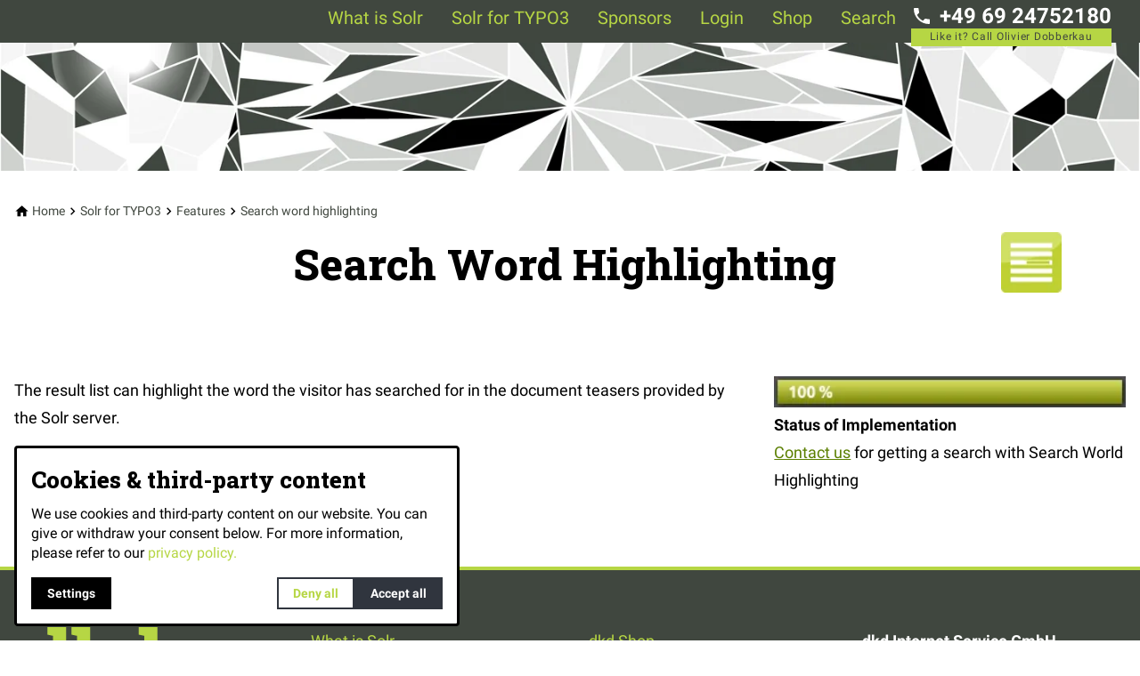

--- FILE ---
content_type: text/html; charset=utf-8
request_url: https://www.typo3-solr.com/solr-for-typo3/features/search-word-highlighting/
body_size: 16606
content:
<!DOCTYPE html>
<html class="no-js page page--id-247 page--type-22" lang="en" page-designation="" navigation-color="default" theme="hissu">
<head>

<meta charset="utf-8">
<!-- 
	This website is powered by TYPO3 - inspiring people to share!
	TYPO3 is a free open source Content Management Framework initially created by Kasper Skaarhoj and licensed under GNU/GPL.
	TYPO3 is copyright 1998-2026 of Kasper Skaarhoj. Extensions are copyright of their respective owners.
	Information and contribution at https://typo3.org/
-->



<title>Apache Solr for TYPO3 - Search Word Highlighting</title>
<meta http-equiv="x-ua-compatible" content="IE=edge">
<meta name="generator" content="TYPO3 CMS">
<meta name="application-name" content="TYPO3 Solr">
<meta name="viewport" content="width=device-width, initial-scale=1, shrink-to-fit=no">
<meta name="description" content="Search word highlighting in Solr for TYPO3: emphasize query terms in result snippets/teasers so users can scan results faster and spot relevant content.">
<meta property="og:title" content="Apache Solr for TYPO3 - Search Word Highlighting">
<meta property="og:description" content="Search word highlighting in Solr for TYPO3: emphasize query terms in result snippets/teasers so users can scan results faster and spot relevant content.">
<meta name="twitter:title" content="Apache Solr for TYPO3 - Search Word Highlighting">
<meta name="twitter:description" content="Search word highlighting in Solr for TYPO3: emphasize query terms in result snippets/teasers so users can scan results faster and spot relevant content.">
<meta name="apple-mobile-web-app-title" content="TYPO3 Solr">
<meta name="msapplication-tilecolor" content="#FFFFFF">
<meta name="theme-color" content="#B6D644">
<meta name="format-detection" content="telephone=no">
<meta name="google-site-verification" content="amSuNS7RK949luHmc8kB87d8kvxpzacTY-_1IJrJTz4">
<meta name="seobility" content="296cb2839203d54d5e0f99e30e90f4b3">
<meta name="date" content="2025-11-24">


<link rel="stylesheet" href="/_assets/3ef1471f54f2e565aec179e21c7ca2c7/V1/build/Stylesheets/hissu.css?1765355167" media="all">
<link rel="stylesheet" href="/fileadmin/toujou/assets/1/fonts.css?1762257805" media="all">
<link rel="stylesheet" href="/_assets/e799cca3073eabb617dfebf5f7cabc53/StyleSheets/Frontend/results.css?1763372258" media="all">
<link rel="stylesheet" href="/_assets/e799cca3073eabb617dfebf5f7cabc53/StyleSheets/Frontend/loader.css?1763372258" media="all">
<link rel="stylesheet" href="/_assets/e48bd7cafa31ac2615b6e45d68a5cd93/build/Stylesheets/toujou-solr-search.css?1764684741" media="all">
<link rel="stylesheet" href="/_assets/49e9432d61f661f72b71e5ea59351140/build/Stylesheets/typo3_solr.css?1740138133" media="all">
<style>
/*<![CDATA[*/
<!-- 
/*InlineDefaultCss*/
/* default styles for extension "tx_form" */
    .captcha { margin-bottom: .5rem; }
    .captcha a { margin-left: .5rem; }
    .captcha--reloading img { opacity: 0.5; }
    .captcha--reloading a { cursor: auto; }
    .captcha--spin .captcha__reload svg { animation: spin 0.8s infinite linear; }
    .captcha__audio__mute { display: none; }
    .captcha--playing .captcha__audio__mute { display: inherit; }
    .captcha--playing .captcha__audio__sound { display: none; }
    @keyframes spin {
          from {transform:rotate(359deg);}
          to {transform:rotate(0deg);}
        }

/*additionalTSFEInlineStyle*/
        :root {
            --bg-color:                     rgb(255, 255, 255);
            --font-color:                   rgb(0, 0, 0);
            --font-color--light:            rgb(64, 71, 63);
            --font-color--dark:             rgb(0, 0, 0);

            --primary-color:                rgb(182, 214, 68);
            --primary-color--light:         rgb(182, 214, 68);
            --primary-color--dark:          rgb(182, 214, 68);

            --secondary-color:              rgb(64, 71, 63);
            --secondary-color--light:       rgb(255, 255, 255);
            --secondary-color--dark:        rgb(0, 0, 0);

            --success-color:                rgb(182, 214, 68);
            --warning-color:                rgb(255, 136, 0);
            --error-color:                  rgb(255, 0, 0);
            --media_copyright_visibility:   0;
            }            :root {
                --paragraph__family:        "Roboto", sans-serif;
                --paragraph__normal:        400;
                --paragraph__bold:          700;
                --headline__family:         "Roboto Slab", serif;
                --headline__weight:         800;
            }:root:has(.top-bar.top-bar--large, .top-bar.top-bar--large.top-bar--fixed) {
  --top-bar-height: 3rem;
  --top-bar-height-fixed: 3rem;
}

@media screen and (min-width: 840px) {
  :root:has(.top-bar.top-bar--large, .top-bar.top-bar--large.top-bar--fixed) {
    --top-bar-height: 12rem;
    --top-bar-height-fixed: 4rem;
  }
}

/* FOOTER */

footer {
  background: var(--secondary-color);
  margin-top: 50px;
}

.footer .text-columns__image {
  max-width: 150px;
}

.footer .text-columns__column:nth-child(1) .text-columns__text {
  display: none;
}

/*.footer .text-columns__column:nth-child(1) .text-columns__image {
margin-left: unset;
}*/

.footer .text-columns__column:nth-child(3) .text-columns__image {
  margin-left: unset;
}

.footer .text-columns__column:nth-child(3) svg {
  width: 50px;
  fill: var(--primary-color);
}

/* TOP BAR */

.top-bar {
  background: var(--secondary-color);
  height: var(--top-bar-height);
}

.navigation-contact__cta strong {
  color: #FFFFFF !important;
}

svg {
  color: #FFFFFF !important;
}

.navigation-contact__message {
  color: var(--secondary-color) !important;
  font-size: 12px !important;
}

.top-bar:before {
  background: var(--secondary-color) !important;
}

.navigation--fixed {
  margin-bottom: 8px !important;
}

@media screen and (min-width: 840px) {
  .top-bar {
    height: var(--top-bar-height);
  }

  .top-bar.top-bar--large.top-bar--fixed {
    height: var(--top-bar-height-fixed) !important;
  }
}

/* NAVIGATION */

.navigation-item--first-level>.navigation-item__link {
  border-bottom: none;
  font-size: 20px;  
}

ul.navigation--first-level, .wrap--navigation .navigation-contact {
  margin-bottom: 35px;
}

/* SEARCH */
@media only screen and (max-width: 839px){
  .search--icon,
  .search--icon:focus, .search--icon:hover{
    display: block;
    color: transparent;
    width: 25px;
    height: 25px;
    position: fixed;
    top: 12px;
    z-index: 15;
    right: 32px;
  }
  .search--icon:before {
    display: block;
    content: '';
    width: 20px;
    height: 20px;
    background-image: url(/fileadmin/Bilder/Icons/glyphicons-basic-28-search.svg);
    background-size: 20px;
    background-repeat: no-repeat;
  }
}

@media only screen and (min-width: 840px) {
  .search--icon {
    display: none;
  }
  .navigation-item[page-uid="501"], .page--id-501 .navigation-item[active] {
    width: 40px;
    position: absolute;
    right: 28px;
    top: 68px;
    padding: 0;
    height: 20px;
    transition: right .5s ease-in-out, top .5s ease-in-out;
  }
  .top-bar--fixed~.wrap--navigation .navigation-item[page-uid="501"],
  .page--id-501 .top-bar--fixed~.wrap--navigation .navigation-item[active]{
    right: 258px;
    top: 25px;
    transition: right .5s ease-in-out, top .5s ease-in-out;
  }
  .navigation-item[page-uid="501"] .navigation-item__link, 
  .navigation-item[page-uid="501"]:focus>.navigation-item__link, 
  .navigation-item[page-uid="501"]:hover>.navigation-item__link,
  .page--id-501 .navigation-item[active] .navigation-item__link,
  .page--id-501 .navigation-item[active]:hover .navigation-item__link,
  .page--id-501 .navigation-item[active]:focus .navigation-item__link{
    color: transparent;
    width: 40px;
    height: 40px;
    position: relative;
    top: -8px;
    padding: 0;
  }
  .navigation-item[page-uid="501"] .navigation-item__link:before,
  .page--id-501 .navigation-item[active] .navigation-item__link:before {
    display: block;
    content: '';
    width: 40px;
    height: 40px;
    background-image: url(/fileadmin/Bilder/Icons/glyphicons-basic-28-search--white.svg);
    background-size: 30px;
    background-repeat: no-repeat;
    background-position: center;
  }
  .top-bar--fixed~.wrap--navigation .navigation-contact {
    margin-left: 3rem;
  }

  .top-bar.top-bar--large.top-bar--fixed ~ .wrap--navigation {
    height: var(--top-bar-height-fixed) !important;
  }
}

/* HEADER HISSU */

.header {
  max-width: 100%;
}

/* CHAPTER */

#icons img, picture {
  max-width: 32px;
  margin: auto;
  display: block;
}

#feature .textpic--inside.textpic--right .textpic__image {
  max-width: 100px;
}

/* KLASSEN */
.code {
  font-family: monospace;
  color: #800;
}

.td-last {
  color: #5B7F00;
}

.td-eb {
  background-color: #5B7F00;
}
.td-eb h5 {
  color: #FFF;  
}

/* ACCORDION */

.accordion__title {
  color: var(--secondary-color);
  font-size: 32px;
}

.accordion__panel.accordion__panel--active .accordion__title, .accordion__panel:focus .accordion__title, .accordion__panel:hover .accordion__title {
  color: var(--secondary-color);
  font-size: 32px;
}

/* BLOG */

.blog-card__text {
  font-size: 18px;
  padding-right: 32px;
}

.blog-card__category {
  font-size: 10px;  
}

.blog-card__tag {
  font-size: 10px;
}

.blog-card__title {
  font-size: 16px;
}

.blog-card__date {
  display: none;
}

/*.blog-card__date {
color: white;
}

.blog-card__date svg {
fill: white !important;
}*/

.blog-card--primary {
  border: 0px;
  box-shadow: 7px 7px 15px lightgrey;
  margin-bottom: 100px;
}

.blog-card--primary:hover {
  border: 0px;
  box-shadow: 7px 7px 5px lightgrey;
  margin-bottom: 100px;
}

.blog-card__content {
  padding-left: 40px;
}

/* Solr for TYPO3 - Features */

.font--align-center {
  padding-top: 10px;
  padding-bottom: 50px;
}

.tx_solr.container {
  max-width: 60rem;
  margin: 0 auto;
}
.wrap--iframe .tx_solr.container {
  max-width: calc(100% - 1rem);
}

/* Logo-Slider */

.slider.slider--logo {
  margin: 0 auto 0rem;
}

.slider--logo .glider-dots {
  display: none;
}

.slider__control:focus, .slider__control:hover {
  background: #5B7F00;  
}

.slider__control svg, .slider__control:focus svg, .slider__control:hover svg {
  fill: #ffffff;
  transform: scale(1.5);
}

@media only screen and (min-width: 360px) {
  .slider.slider--logo {
    margin: 0 auto 10rem;
  }

  .slider--logo .glider-dots {
    display: block;
    bottom: -6rem;
  }
}  

@media only screen and (min-width: 600px) {
  .slider.slider--logo {
    padding: 0 8rem;
  }

  .slider--logo .glider-dots {
    bottom: -5rem;
    left: 25%;
    transform: translateX(-17%);
  }
}

@media only screen and (min-width: 640px) {
  .slider.slider--logo {
    padding: 0 5rem;
  }

  .slider--logo .glider-dots {
    bottom: -3rem;
  }
}


/* COLOR */
main p a, main li a {
  color: #5B7F00;
  text-decoration: underline;
}
main p a:hover, main li a:hover, main p a:focus, main li a:focus {
  text-decoration: none;
  color: #5B7F00;
}
.navigation-item--breadcrumb>.navigation-item__link, .navigation-item--breadcrumb>span {
  text-decoration: none;
}
h2, h5,
h1 a, h2 a, h3 a, h4 a, h5 a,
ol.list li:before,
.page--id-228 .toujou-form + a {
  color: #5B7F00;
}
ul.list li:before,
ul.list li li:before,
.slider--logo .glider-dot.active,
.solr-pagination__link--active {
  background: #5B7F00;
}
.button--primary {
  background-color: #30353e;
  border: 2px solid #30353e !important;
}
.button--primary:focus, .button--primary:hover {
  box-shadow: none;
  border: 2px solid var(--font-color--dark) !important;
  background-color: var(--font-color--dark);
}
.accordion__panel.accordion__panel--active,
.accordion__panel:focus, .accordion__panel:hover {
  border-bottom: 1px solid #5B7F00;
}
.accordion__panel--active .switch,
.accordion__panel:focus .switch, .accordion__panel:hover .switch {
  fill: #5B7F00;
}

toujou-location-finder {
  --toujou-location-finder-teaser-name-color: #5B7F00;
  --toujou-location-finder-teaser-highlighted-title-color: #5B7F00;
  --toujou-location-finder-map-line-color: #5B7F00;
  --toujou-location-finder-map-polygon-color: #5B7F00;
  --toujou-location-finder-map-point-color: #5B7F00;
  --toujou-location-finder-search-loading-icon-color: #5B7F00;
}
:root {
  --toujou-location-finder-teaser-highlighted-title-color: #5B7F00 !important;
  --toujou-location-finder-map-line-color: #5B7F00 !important;
  --toujou-location-finder-map-polygon-color: #5B7F00 !important;
  --toujou-location-finder-map-point-color: #5B7F00 !important;
}
@media only screen and (min-width: 840px){
  .navigation-item--second-level>.navigation-item__link, .navigation-item--third-level>.navigation-item__link {
    color: #5B7F00;
  }
  .navigation-item--second-level>.navigation-item__link:focus, .navigation-item--second-level>.navigation-item__link:hover, 
  .navigation-item--third-level>.navigation-item__link:focus, .navigation-item--third-level>.navigation-item__link:hover {
    background: #5B7F00;
  }
  .navigation-item--first-level:focus>.navigation-item__link, .navigation-item--first-level:hover>.navigation-item__link{
    background: #5B7F00;
    border-bottom-color: #5B7F00;
  }
  .navigation--second-level {
    border-top: 0.25rem solid #5B7F00;
    border-bottom: 0.0625rem solid #5B7F00;
  }
}


/* Login - Your products */

span#c2970+ul,
span#c3018+ul,
span#c2900+ul,
span#c3150+ul,
span#c3040+ul,
span#c2899+ul,
span#c2902+ul, 
span#c3086+ul, 
span#c2996+ul, 
span#c2901+ul, 
span#c2903+ul, 
span#c2941+ul,
span#c2904+ul, 
span#c2905+ul, 
span#c2906+ul {
  margin: 0;
}

span#c2830+div.grid {
  margin-top: 2rem;
}
:root { --toujou-media-copyright-display: none; }
-->
/*]]>*/
</style>


<script src="/fileadmin/toujou/assets/customJS/customJS.js?1635334048"></script>


<script type="module" src="/_assets/3ef1471f54f2e565aec179e21c7ca2c7/V1/build/Javascripts/es6/toujou-webcomponents-bundle.js?1765355167" ></script>


<script type="module" src="/_assets/3ef1471f54f2e565aec179e21c7ca2c7/V1/build/Javascripts/es6/hissu.js?1765355167"></script>


    

<link rel="stylesheet" type="text/css" href="/_assets/3ef1471f54f2e565aec179e21c7ca2c7/V1/build/Stylesheets/print.css?1765355167" media="print"/>









<script>
    var dataLayer = [];
    function gtag(){dataLayer.push(arguments);}
</script><!-- Leadinfo tracking code -->
<template data-toujou-third-party-content data-content-type="tracking">
<script>
(function(l,e,a,d,i,n,f,o){if(!l[i]){l.GlobalLeadinfoNamespace=l.GlobalLeadinfoNamespace||[];
l.GlobalLeadinfoNamespace.push(i);l[i]=function(){(l[i].q=l[i].q||[]).push(arguments)};l[i].t=l[i].t||n;
l[i].q=l[i].q||[];o=e.createElement(a);f=e.getElementsByTagName(a)[0];o.async=1;o.src=d;f.parentNode.insertBefore(o,f);}
}(window,document,'script','https://cdn.leadinfo.eu/ping.js','leadinfo','LI-6695289B59059'));
</script>           
</template>

<link rel="icon" href="/fileadmin/Bilder/Logos/favicon.svg" sizes="any" type="image/svg+xml">
<link rel="icon" href="/fileadmin/_processed_/e/0/csm_favicon_ee6455a4fa.ico" sizes="48x48">
<link rel="apple-touch-icon" href="/fileadmin/_processed_/e/0/csm_favicon_34fd376562.png"/>
<link rel="manifest" href="/site.webmanifest" />
<link rel="canonical" href="https://www.typo3-solr.com/solr-for-typo3/features/search-word-highlighting/"/>

<!-- This site is optimized with the Yoast SEO for TYPO3 plugin - https://yoast.com/typo3-extensions-seo/ -->
<script type="application/ld+json">[{"@context":"https:\/\/www.schema.org","@type":"BreadcrumbList","itemListElement":[{"@type":"ListItem","position":1,"item":{"@id":"https:\/\/www.typo3-solr.com\/","name":"Home"}},{"@type":"ListItem","position":2,"item":{"@id":"https:\/\/www.typo3-solr.com\/solr-for-typo3\/","name":"Solr for TYPO3"}},{"@type":"ListItem","position":3,"item":{"@id":"https:\/\/www.typo3-solr.com\/solr-for-typo3\/features\/","name":"Features"}},{"@type":"ListItem","position":4,"item":{"@id":"https:\/\/www.typo3-solr.com\/solr-for-typo3\/features\/search-word-highlighting\/","name":"Search word highlighting"}}]}]</script>
</head>
<body>





    





    


<div class="wrap wrap--master">
    
        <input id="navigation-state" class="state" type="checkbox" autocomplete="off" aria-hidden="true">
        <input id="contact-state" class="state" type="checkbox" autocomplete="off" aria-hidden="true">
        
        <input id="selector-state" class="state" type="checkbox" autocomplete="off" aria-hidden="true">

        

<toujou-topbar
    topbarType="fixed"
    class="top-bar top-bar--large top-bar--contact"
    navigation-color="default"
    role="region"
    aria-label="Topbar"
>
    <label class="top-bar__toggle top-bar__toggle--menu" for="navigation-state" id="navigation-trigger">
        <span
    class="burger"
    role="button"
    aria-label="Toggle Navigation Menu"
>
    <span></span>
    <span></span>
    <span></span>
    <span></span>
    <span></span>
    <span></span>
</span>

    </label>
    
            
                <a aria-label="Back to homepage" class="top-bar__title" href="/">
                    TYPO3 Solr
                </a>
            
        

    

    
            
                    <a
                        class="top-bar__toggle top-bar__toggle--contact"
                        href="tel:+496924752180"
                        aria-label="Open contact modal"
                    >
                        <span></span>
                    </a>
                
        
</toujou-topbar>



        



<div
    class="wrap wrap--navigation"
    role="region"
    aria-label="Main navigation group"
>
    


    

<ul
    id="mainNavigation"
    class="navigation navigation--main navigation--first-level"
    aria-label="Main Navigation"
    navigation-color=""
>
    
        <li
            class="navigation-item navigation-item--first-level navigation-item--hasSubNav"
            page-uid="2"
            page-designation=""
        >
            
                <input class="navigation-item__state state"
                       id="navigation-item-1-2" type="checkbox"/>
            
            
                    <a class="navigation-item__link navigation-item__link--2-page-uid" href="/what-is-solr/" target="">
                        What is Solr
                    </a>
                
            <svg viewBox="0 0 40 1" preserveAspectRatio="none" class="navigation-item__line">
                <path d="M0 1 L40 1"/>
            </svg>
            
                <label class="navigation-item__toggle-state"
                       for="navigation-item-1-2"></label>
                



    

    

    

<ul class="navigation navigation--sub-nav navigation--second-level">
    
        <li
            class="navigation-item navigation-item--second-level"
            page-uid="220"
            page-designation=""
        >
            
            
                    <a class="navigation-item__link navigation-item__link--220-page-uid" href="/what-is-solr/features/" target="">
                        Features
                    </a>
                

            
        </li>
    
        <li
            class="navigation-item navigation-item--second-level"
            page-uid="221"
            page-designation=""
        >
            
            
                    <a class="navigation-item__link navigation-item__link--221-page-uid" href="/what-is-solr/how-it-works/" target="">
                        How it works
                    </a>
                

            
        </li>
    
        <li
            class="navigation-item navigation-item--second-level"
            page-uid="222"
            page-designation=""
        >
            
            
                    <a class="navigation-item__link navigation-item__link--222-page-uid" href="/what-is-solr/open-source/" target="">
                        Open Source
                    </a>
                

            
        </li>
    
</ul>



            
        </li>
    
        <li
            class="navigation-item navigation-item--first-level navigation-item--hasSubNav"
            page-uid="3" active
            page-designation=""
        >
            
                <input class="navigation-item__state state"
                       id="navigation-item-1-3" type="checkbox"/>
            
            
                    <a class="navigation-item__link navigation-item__link--3-page-uid navigation-item__link--active" href="/solr-for-typo3/" target="">
                        Solr for TYPO3
                    </a>
                
            <svg viewBox="0 0 40 1" preserveAspectRatio="none" class="navigation-item__line">
                <path d="M0 1 L40 1"/>
            </svg>
            
                <label class="navigation-item__toggle-state"
                       for="navigation-item-1-3"></label>
                



    

    

    

    

    

    

    
        
    

    
        
    

<ul class="navigation navigation--sub-nav navigation--second-level navigation--has-subnav">
    
        <li
            class="navigation-item navigation-item--second-level"
            page-uid="223" active
            page-designation=""
        >
            
            
                    <a class="navigation-item__link navigation-item__link--223-page-uid navigation-item__link--active" href="/solr-for-typo3/features/" target="">
                        Features
                    </a>
                

            
        </li>
    
        <li
            class="navigation-item navigation-item--second-level"
            page-uid="559"
            page-designation=""
        >
            
            
                    <a class="navigation-item__link navigation-item__link--559-page-uid" href="/solr-for-typo3/services/" target="">
                        Services
                    </a>
                

            
        </li>
    
        <li
            class="navigation-item navigation-item--second-level"
            page-uid="224"
            page-designation=""
        >
            
            
                    <a class="navigation-item__link navigation-item__link--224-page-uid" href="/solr-for-typo3/roadmap/" target="">
                        Roadmap
                    </a>
                

            
        </li>
    
        <li
            class="navigation-item navigation-item--second-level"
            page-uid="225"
            page-designation=""
        >
            
            
                    <a class="navigation-item__link navigation-item__link--225-page-uid" href="/solr-for-typo3/documentation/" target="">
                        Documentation
                    </a>
                

            
        </li>
    
        <li
            class="navigation-item navigation-item--second-level"
            page-uid="226"
            page-designation=""
        >
            
            
                    <a class="navigation-item__link navigation-item__link--226-page-uid" href="/solr-for-typo3/development-model/" target="">
                        Development Model
                    </a>
                

            
        </li>
    
        <li
            class="navigation-item navigation-item--second-level"
            page-uid="227"
            page-designation=""
        >
            
            
                    <a class="navigation-item__link navigation-item__link--227-page-uid" href="/solr-for-typo3/open-source-version/" target="">
                        Open Source Version
                    </a>
                

            
        </li>
    
        <li
            class="navigation-item navigation-item--second-level"
            page-uid="228"
            page-designation=""
        >
            
                <input class="navigation-item__state state"
                       id="navigation-item-3-228" type="checkbox"/>
            
            
                    <a class="navigation-item__link navigation-item__link--228-page-uid" href="/solr-for-typo3/add-ons/" target="">
                        Add-Ons
                    </a>
                

            
                <label class="navigation-item__toggle-state"
                       for="navigation-item-3-228"></label>
                

<ul class="navigation navigation--sub-nav navigation--third-level">
    
        <li
            class="navigation-item navigation-item--third-level"
            page-uid="577"
            page-designation=""
        >
            
                    <a class="navigation-item__link navigation-item__link--577-page-uid" href="/solr-for-typo3/add-ons/typo3-13-lts-feature/" target="">
                        Apache Solr EB for TYPO3 13 LTS (Feature)
                    </a>
                
        </li>
    
        <li
            class="navigation-item navigation-item--third-level"
            page-uid="593"
            page-designation=""
        >
            
                    <a class="navigation-item__link navigation-item__link--593-page-uid" href="/solr-for-typo3/add-ons/typo3-12-lts-maintenance/" target="">
                        Apache Solr EB for TYPO3 12 LTS (Maintenance)
                    </a>
                
        </li>
    
        <li
            class="navigation-item navigation-item--third-level"
            page-uid="549"
            page-designation=""
        >
            
                    <a class="navigation-item__link navigation-item__link--549-page-uid" href="/solr-for-typo3/add-ons/typo3-12-lts-feature/" target="">
                        Apache Solr EB for TYPO3 12 LTS (Feature)
                    </a>
                
        </li>
    
        <li
            class="navigation-item navigation-item--third-level"
            page-uid="617"
            page-designation=""
        >
            
                    <a class="navigation-item__link navigation-item__link--617-page-uid" href="/solr-for-typo3/add-ons/typo3-11-elts-extended-2-2/" target="">
                        Apache Solr EB for TYPO3 11 LTS (Extended 2-2)
                    </a>
                
        </li>
    
        <li
            class="navigation-item navigation-item--third-level"
            page-uid="597"
            page-designation=""
        >
            
                    <a class="navigation-item__link navigation-item__link--597-page-uid" href="/solr-for-typo3/add-ons/typo3-11-elts-extended/" target="">
                        Apache Solr EB for TYPO3 11 LTS (Extended 1-1)
                    </a>
                
        </li>
    
        <li
            class="navigation-item navigation-item--third-level"
            page-uid="553"
            page-designation=""
        >
            
                    <a class="navigation-item__link navigation-item__link--553-page-uid" href="/solr-for-typo3/add-ons/typo3-11-lts-maintenance/" target="">
                        Apache Solr EB for TYPO3 11 LTS (Maintenance)
                    </a>
                
        </li>
    
        <li
            class="navigation-item navigation-item--third-level"
            page-uid="517"
            page-designation=""
        >
            
                    <a class="navigation-item__link navigation-item__link--517-page-uid" href="/solr-for-typo3/add-ons/typo3-11-lts-feature/" target="">
                        Apache Solr EB for TYPO3 11 LTS (Feature)
                    </a>
                
        </li>
    
        <li
            class="navigation-item navigation-item--third-level"
            page-uid="606"
            page-designation=""
        >
            
                    <a class="navigation-item__link navigation-item__link--606-page-uid" href="/solr-for-typo3/add-ons/typo3-10-elts-extended-3-3/" target="">
                        Apache Solr EB for TYPO3 10 ELTS (Extended 3-3)
                    </a>
                
        </li>
    
        <li
            class="navigation-item navigation-item--third-level"
            page-uid="584"
            page-designation=""
        >
            
                    <a class="navigation-item__link navigation-item__link--584-page-uid" href="/solr-for-typo3/add-ons/typo3-10-elts-extended-2-2/" target="">
                        Apache Solr EB for TYPO3 10 ELTS (Extended 2-2)
                    </a>
                
        </li>
    
        <li
            class="navigation-item navigation-item--third-level"
            page-uid="563"
            page-designation=""
        >
            
                    <a class="navigation-item__link navigation-item__link--563-page-uid" href="/solr-for-typo3/add-ons/typo3-10-elts-extended/" target="">
                        Apache Solr EB for TYPO3 10 ELTS (Extended)
                    </a>
                
        </li>
    
        <li
            class="navigation-item navigation-item--third-level"
            page-uid="518"
            page-designation=""
        >
            
                    <a class="navigation-item__link navigation-item__link--518-page-uid" href="/solr-for-typo3/add-ons/typo3-10-lts-maintenance/" target="">
                        Apache Solr EB for TYPO3 10 LTS (Maintenance)
                    </a>
                
        </li>
    
        <li
            class="navigation-item navigation-item--third-level"
            page-uid="516"
            page-designation=""
        >
            
                    <a class="navigation-item__link navigation-item__link--516-page-uid" href="/solr-for-typo3/add-ons/older-participations/" target="">
                        Older participations
                    </a>
                
        </li>
    
        <li
            class="navigation-item navigation-item--third-level"
            page-uid="537"
            page-designation=""
        >
            
                    <a class="navigation-item__link navigation-item__link--537-page-uid" href="/solr-for-typo3/add-ons/public-extensions/" target="">
                        Public extensions
                    </a>
                
        </li>
    
</ul>



            
        </li>
    
        <li
            class="navigation-item navigation-item--second-level"
            page-uid="230"
            page-designation=""
        >
            
                <input class="navigation-item__state state"
                       id="navigation-item-3-230" type="checkbox"/>
            
            
                    <a class="navigation-item__link navigation-item__link--230-page-uid" href="/solr-for-typo3/versions/" target="">
                        Versions
                    </a>
                

            
                <label class="navigation-item__toggle-state"
                       for="navigation-item-3-230"></label>
                

<ul class="navigation navigation--sub-nav navigation--third-level">
    
        <li
            class="navigation-item navigation-item--third-level"
            page-uid="605"
            page-designation=""
        >
            
                    <a class="navigation-item__link navigation-item__link--605-page-uid" href="/solr-for-typo3/versions/faq/" target="">
                        FAQ
                    </a>
                
        </li>
    
        <li
            class="navigation-item navigation-item--third-level"
            page-uid="505"
            page-designation=""
        >
            
                    <a class="navigation-item__link navigation-item__link--505-page-uid" href="/solr-for-typo3/versions/changelog-extsolr/" target="">
                        Changelog EXT:solr
                    </a>
                
        </li>
    
        <li
            class="navigation-item navigation-item--third-level"
            page-uid="507"
            page-designation=""
        >
            
                    <a class="navigation-item__link navigation-item__link--507-page-uid" href="/solr-for-typo3/versions/changelog-extsolrfal/" target="">
                        Changelog EXT:solrfal
                    </a>
                
        </li>
    
        <li
            class="navigation-item navigation-item--third-level"
            page-uid="508"
            page-designation=""
        >
            
                    <a class="navigation-item__link navigation-item__link--508-page-uid" href="/solr-for-typo3/versions/changelog-extsolrconsole/" target="">
                        Changelog EXT:solrconsole
                    </a>
                
        </li>
    
        <li
            class="navigation-item navigation-item--third-level"
            page-uid="509"
            page-designation=""
        >
            
                    <a class="navigation-item__link navigation-item__link--509-page-uid" href="/solr-for-typo3/versions/changelog-extsolrdebugtools/" target="">
                        Changelog EXT:solrdebugtools
                    </a>
                
        </li>
    
</ul>



            
        </li>
    
</ul>



            
        </li>
    
        <li
            class="navigation-item navigation-item--first-level navigation-item--hasSubNav"
            page-uid="217"
            page-designation=""
        >
            
                <input class="navigation-item__state state"
                       id="navigation-item-1-217" type="checkbox"/>
            
            
                    <a class="navigation-item__link navigation-item__link--217-page-uid" href="/sponsors/our-sponsors/" target="">
                        Sponsors
                    </a>
                
            <svg viewBox="0 0 40 1" preserveAspectRatio="none" class="navigation-item__line">
                <path d="M0 1 L40 1"/>
            </svg>
            
                <label class="navigation-item__toggle-state"
                       for="navigation-item-1-217"></label>
                



    

    

<ul class="navigation navigation--sub-nav navigation--second-level">
    
        <li
            class="navigation-item navigation-item--second-level"
            page-uid="234"
            page-designation=""
        >
            
            
                    <a class="navigation-item__link navigation-item__link--234-page-uid" href="/sponsors/our-sponsors/" target="">
                        Our Sponsors
                    </a>
                

            
        </li>
    
        <li
            class="navigation-item navigation-item--second-level"
            page-uid="235"
            page-designation=""
        >
            
            
                    <a class="navigation-item__link navigation-item__link--235-page-uid" href="/sponsors/becoming-a-sponsor/" target="">
                        Becoming a Sponsor
                    </a>
                

            
        </li>
    
</ul>



            
        </li>
    
        <li
            class="navigation-item navigation-item--first-level"
            page-uid="561"
            page-designation=""
        >
            
            
                    <a class="navigation-item__link navigation-item__link--561-page-uid" href="/login/" target="">
                        Login
                    </a>
                
            <svg viewBox="0 0 40 1" preserveAspectRatio="none" class="navigation-item__line">
                <path d="M0 1 L40 1"/>
            </svg>
            
        </li>
    
        <li
            class="navigation-item navigation-item--first-level"
            page-uid="492"
            page-designation=""
        >
            
            
                    <a class="navigation-item__link navigation-item__link--492-page-uid" href="https://shop.dkd.de/Produkte/Apache-Solr-fuer-TYPO3/" target="_blank">
                        Shop
                    </a>
                
            <svg viewBox="0 0 40 1" preserveAspectRatio="none" class="navigation-item__line">
                <path d="M0 1 L40 1"/>
            </svg>
            
        </li>
    
        <li
            class="navigation-item navigation-item--first-level"
            page-uid="504"
            page-designation=""
        >
            
            
                    <a class="navigation-item__link navigation-item__link--504-page-uid" href="/search/" target="">
                        Search
                    </a>
                
            <svg viewBox="0 0 40 1" preserveAspectRatio="none" class="navigation-item__line">
                <path d="M0 1 L40 1"/>
            </svg>
            
        </li>
    
</ul>





    

    

<a aria-label="Back to homepage" class="navigation__logo navigation__logo--horizontal navigation__logo--large navigation__logo--pixel" href="/">
    
    
            
            <img class="logo" loading="lazy" src="https://www.typo3-solr.com/_assets/processed/VKhXYlY3IlPx9PDW3gsPQbak0xPiGfzlCZruPV_VnnY/q:85/w:320/h:150/fn:Y3NtX1NvbHJfTG9nb19CdWVyb2tsYW1tZXJuXzU4OTFlNWFmNDU:t/cb:93d1d10286a1bf50594a5e2485774c81757807ee/bG9jYWw6L2ZpbGVhZG1pbi9CaWxkZXIvTG9nb3MvU29scl9Mb2dvX0J1ZXJva2xhbW1lcm4ucG5n" width="320" height="150" alt="Logo: TYPO3, Solr" title="Apache Solr for TYPO3 | The search solution you were looking for" />
        

</a>






    
            
                <span class="navigation-contact"><a href="tel:+496924752180" class="navigation-contact__cta"><svg height="24" width="24" viewBox="0 0 24 24" preserveAspectRatio="xMidYMid meet"><use xlink:href="#phone"/></svg><strong>+49 69 24752180</strong></a><p class="navigation-contact__message">Like it? Call Olivier Dobberkau</p></span>
            

            
        
</div>








    
    <div class="wrap wrap--content">
        <!--TYPO3SEARCH_begin-->
        
            
                




    <header class="header header--quarter header--image">
        
                <figure class="header__image">
                    


        <img src="https://www.typo3-solr.com/_assets/processed/j2qcHQ391ifqh_VfegmRUO3dQAKPSLqg6QhpWgQ0Zes/q:85/c:5000:2500:fp:0.5:0.5/rt:force/w:700/h:350/fn:Y3NtX1R5cG8zX1NvbHJfSGVhZGVyYmlsZF81MDAwcHhfOTMwMTlhZTYzMg:t/cb:45caa02ccc577a047205c63491b69c8d5ac676a6/bG9jYWw6L2ZpbGVhZG1pbi9CaWxkZXIvU3RvY2tmb3Rvcy9UeXBvM19Tb2xyX0hlYWRlcmJpbGRfNTAwMHB4LnBuZw" width="700" height="350" data-width="5000" data-height="2500" srcset="https://www.typo3-solr.com/_assets/processed/j2qcHQ391ifqh_VfegmRUO3dQAKPSLqg6QhpWgQ0Zes/q:85/c:5000:2500:fp:0.5:0.5/rt:force/w:700/h:350/fn:Y3NtX1R5cG8zX1NvbHJfSGVhZGVyYmlsZF81MDAwcHhfOTMwMTlhZTYzMg:t/cb:45caa02ccc577a047205c63491b69c8d5ac676a6/bG9jYWw6L2ZpbGVhZG1pbi9CaWxkZXIvU3RvY2tmb3Rvcy9UeXBvM19Tb2xyX0hlYWRlcmJpbGRfNTAwMHB4LnBuZw 700w,https://www.typo3-solr.com/_assets/processed/WbjUgJYzeO2gmOj8WTuGDxwJs-kRpz9fRvm7Spj2VgE/q:85/c:5000:2500:fp:0.5:0.5/rt:force/w:1024/h:512/fn:Y3NtX1R5cG8zX1NvbHJfSGVhZGVyYmlsZF81MDAwcHhfNWM1NTIxM2FjOA:t/cb:45caa02ccc577a047205c63491b69c8d5ac676a6/bG9jYWw6L2ZpbGVhZG1pbi9CaWxkZXIvU3RvY2tmb3Rvcy9UeXBvM19Tb2xyX0hlYWRlcmJpbGRfNTAwMHB4LnBuZw 1024w,https://www.typo3-solr.com/_assets/processed/qCM2T2FMArIoFGMEpqUIOXOa9Zsvpjb1AuoDPQmluwo/q:85/c:5000:2500:fp:0.5:0.5/rt:force/w:1440/h:720/fn:Y3NtX1R5cG8zX1NvbHJfSGVhZGVyYmlsZF81MDAwcHhfZjg5OGY5NmRhZg:t/cb:45caa02ccc577a047205c63491b69c8d5ac676a6/bG9jYWw6L2ZpbGVhZG1pbi9CaWxkZXIvU3RvY2tmb3Rvcy9UeXBvM19Tb2xyX0hlYWRlcmJpbGRfNTAwMHB4LnBuZw 1440w,https://www.typo3-solr.com/_assets/processed/1KL2FoANPnQMfaO_CEKlvAiTtZGyFZE_mV8KvDww4fY/q:85/c:5000:2500:fp:0.5:0.5/rt:force/w:1920/h:960/fn:Y3NtX1R5cG8zX1NvbHJfSGVhZGVyYmlsZF81MDAwcHhfNzQ3ZmJjZTMwOQ:t/cb:45caa02ccc577a047205c63491b69c8d5ac676a6/bG9jYWw6L2ZpbGVhZG1pbi9CaWxkZXIvU3RvY2tmb3Rvcy9UeXBvM19Tb2xyX0hlYWRlcmJpbGRfNTAwMHB4LnBuZw 1920w" sizes="(min-width: 90rem) 1920px,(min-width: 64rem) 1440px,(min-width: 37.5rem) 1024px,700px" data-focus-area="{&quot;x&quot;:1666.6666666666665,&quot;y&quot;:833.3333333333333,&quot;width&quot;:1666.6666666666665,&quot;height&quot;:833.3333333333333}" alt="Geometric floral pattern in black, white and gray triangular fragments" title="" loading="auto" fetchPriority="high" />
    



                    
                </figure>
            
        
    </header>









            
        
        <!--TYPO3SEARCH_end-->
        <main>
            
                

	
		<ol
            class="navigation navigation--breadcrumb"
            aria-label="Breadcrumb"
        >
			
				
					<li
                        class="navigation-item navigation-item--breadcrumb"
                        page-designation=""
                    >
						
                                
								<a aria-label="Home" class="navigation-item__link" href="/"><span>Home</span></a>
							
					</li>
				
			
				
					<li
                        class="navigation-item navigation-item--breadcrumb"
                        page-designation=""
                    >
						
                                
								<a aria-label="Solr for TYPO3" class="navigation-item__link" href="/solr-for-typo3/"><span>Solr for TYPO3</span></a>
							
					</li>
				
			
				
					<li
                        class="navigation-item navigation-item--breadcrumb"
                        page-designation=""
                    >
						
                                
								<a aria-label="Features" class="navigation-item__link" href="/solr-for-typo3/features/"><span>Features</span></a>
							
					</li>
				
			
				
					<li
                        class="navigation-item navigation-item--breadcrumb"
                        page-designation=""
                    >
						
								
								<span><span>Search word highlighting</span></span>
							
					</li>
				
			
		</ol>
	



            
            <!--TYPO3SEARCH_begin-->
            
	

	
		
	




        
			

			
					
							
						
				
			
					
				
			
















        
    


        
    


        
    


        
    


        
    

<span id="c2419"></span>
<section
    id="feature"
    class="chapter "
    style=""
    chapter-padding-top=default
    chapter-padding-bottom=default
    chapter-margin-top=default
    chapter-margin-bottom=default
    
    
    
    
    
    attachment-type=scroll
>





			

			

			
		
			

			
					
				
			
					
						<div class="grid grid--1">
							<div class="grid__column">
					
				
			
<span id="c2418"></span>










		
		<div class="textpic textpic--inside textpic--right " >
			
	<figure class="textpic__image">
		
				
	
    
        
                
                        
	
			<img src="https://www.typo3-solr.com/_assets/processed/T3L4NkNjYIqnKAhL7xqdhtAvrvxrYNzN9Nt86TNk-gQ/q:85/c:64:64:fp:0.5:0.5/rt:force/w:64/h:64/fn:Y3NtX3NlYXJjaC13b3JkLWhpZ2hsaWdodGluZ19iaWdfNWY0Yjk4NTE2MQ:t/cb:f81f7b5c55f077abea0b712c9404647e05e805d3/bG9jYWw6L2ZpbGVhZG1pbi9CaWxkZXIvR3JhZmlrZW4vU29scl9mb3JfVFlQTzMvRmVhdHVyZXMvc2VhcmNoLXdvcmQtaGlnaGxpZ2h0aW5nX2JpZy5wbmc" width="64" height="64" data-width="64" data-height="64" data-focus-area="{&quot;x&quot;:21.333333333333332,&quot;y&quot;:21.333333333333332,&quot;width&quot;:21.333333333333332,&quot;height&quot;:21.333333333333332}" alt="Graphic in green and white with text bars and marking" title="" loading="lazy" />
		

                        
    
            
            
        

                    
            
	

			
	</figure>

			<div class="textpic__text">
				<h1 class="font--align-center">Search Word Highlighting</h1>
			</div>
		</div>
		
	











			

			
				
			

			
		
			

			
					
							
									
												</div>
											</div>
										
								
						
				
			
					
				
			
<span id="c2417"></span>




    
            
        
    
            <div class="grid grid--2">
                <div class="grid__column grid__column--colspan-2">
                    
    <div class="text-columns text-columns--2 text-columns--two-third" >
        
            
                <div class="text-columns__column">
                    
                    

                    <div class="text-columns__text">
                        


	
		<p>The result list can highlight the word the visitor has searched for in the document teasers provided by the Solr server.</p>
<p><a href="/solr-for-typo3/features/">Go back to the Feature List</a></p>
	





                    </div>

                    
                </div>
            
        
            
                <div class="text-columns__column">
                    
                    
                        <figure class="text-columns__image">
                            
    
            
                    
    
            <img src="https://www.typo3-solr.com/_assets/processed/9kSuin6rhQwz47L6Dn1cyHs-5uGigcTImMT1hLRoG2k/q:85/c:296:26:fp:0.5:0.5/rt:force/w:296/h:26/fn:Y3NtXzEwMHByb3plbnRfMDFfYjA4YTg1MjdkMQ:t/cb:14f45feeab525b9847461263beb0eb9395657a7c/bG9jYWw6L2ZpbGVhZG1pbi9CaWxkZXIvR3JhZmlrZW4vU29scl9mb3JfVFlQTzMvRmVhdHVyZXMvMTAwcHJvemVudF8wMS5wbmc" width="296" height="26" data-width="296" data-height="26" data-focus-area="{&quot;x&quot;:98.66666666666666,&quot;y&quot;:8.666666666666666,&quot;width&quot;:98.66666666666666,&quot;height&quot;:8.666666666666666}" alt="Graphic of a loading bar at 100%" title="" loading="lazy" />
            
            
        

                
        

                        </figure>
                    

                    <div class="text-columns__text">
                        


	
		<p><strong>Status of Implementation</strong><br> <a href="/contact/">Contact us</a>&nbsp;for getting a search with Search World Highlighting</p>
	





                    </div>

                    
                </div>
            
        
    </div>

                </div>
            </div>
        












			

			

			
		
			

			
					
							
									
								
						
				
			
					
				
			</section>
			

			

			
		
	





	

	

	

            
    


            <!--TYPO3SEARCH_end-->
        </main>
        
            


    

<footer class="footer">
    
            <div class="footer__content footer__content--custom">
                
                    

<span id="c2588"></span>
	
    <!--TYPO3SEARCH_end-->
    
        


        
            <a href="/search/" class="search--icon">Search</a>
        
    



    
    <!--TYPO3SEARCH_begin-->




                
                    
<span id="c2245"></span>




    
            
        
    
            <div class="grid grid--2">
                <div class="grid__column grid__column--colspan-2">
                    
    <div class="text-columns text-columns--4 " >
        
            
                <div class="text-columns__column">
                    
                    

                    <div class="text-columns__text">
                        


	
		<p>­</p>
	





                    </div>

                    
                        <figure class="text-columns__image">
                            
    
            
                    
    
            <svg version="1.1" x="0px" y="0px" viewBox="0 0 175.9 77.2" style="enable-background:new 0 0 175.9 77.2;">
<style type="text/css">
	.st0{fill:#B6D644;}
</style>
<g>
	<path class="st0" d="M169.7,64.6V0h-24.6v10.1l7.4,1.6V29c-1.4-2-3.2-3.6-5.3-4.9c-2.2-1.2-4.7-1.8-7.3-1.7   c-3.8-0.1-7.5,1.1-10.5,3.4c-3.1,2.5-5.5,5.8-6.8,9.6c-1.7,4.6-2.5,9.5-2.4,14.4v1c-0.1,4.7,0.7,9.4,2.4,13.8   c1.4,3.7,3.7,6.9,6.8,9.2c3.1,2.2,6.9,3.4,10.7,3.3c2.7,0.1,5.4-0.6,7.8-1.9c2.3-1.4,4.2-3.3,5.7-5.6l1.3,6.5h21v-10L169.7,64.6z    M152.6,60.7c-0.8,1.1-1.8,1.9-3.1,2.5c-1.3,0.6-2.6,0.8-4,0.8c-3,0-5.1-1.1-6.3-3.4s-1.8-5.5-1.8-9.7v-1c0-2.5,0.2-5.1,0.8-7.5   c0.4-1.9,1.3-3.6,2.6-5c1.3-1.2,3-1.9,4.7-1.8c1.4,0,2.8,0.3,4,1c1.2,0.8,2.3,1.8,3,3.1L152.6,60.7z"></path>
	<path class="st0" d="M99.3,45.5l12.1-10.1l6.8-2V23.3H87.9v9.9l5.3,0.9v0L81.1,44.6V0H56.6v10.1l7.4,1.6v53l-7.3,1.8l-7.3-1.8V0   H24.9v10.1l7.4,1.6V29c-1.4-2-3.2-3.6-5.3-4.9c-2.2-1.2-4.7-1.8-7.3-1.7c-3.8-0.1-7.5,1.1-10.5,3.4c-3.1,2.5-5.5,5.8-6.8,9.6   C0.7,40-0.1,44.9,0,49.9v1c-0.1,4.7,0.7,9.4,2.4,13.8c1.4,3.7,3.7,6.9,6.8,9.2c3.1,2.2,6.9,3.4,10.7,3.3c2.7,0.1,5.4-0.6,7.8-1.9   c2.3-1.4,4.2-3.3,5.7-5.6l1.3,6.5l22.2,0.3l29.4-0.3v-10l-5-1.6v-4l6.3-5.2l7,10.1l0.1,0.2l-3.2,1.1v9.3h28v-10l-5.9-1.8L99.3,45.5   z M32.3,60.7c-0.8,1.1-1.8,1.9-3.1,2.5c-1.3,0.6-2.6,0.8-4,0.8c-3,0-5.1-1.1-6.3-3.4s-1.8-5.5-1.8-9.7v-1c0-2.5,0.2-5.1,0.8-7.5   c0.4-1.9,1.3-3.6,2.6-5c1.3-1.2,3-1.9,4.7-1.8c1.4,0,2.8,0.3,4,1c1.2,0.8,2.3,1.8,3,3.1V60.7z"></path>
</g>
</svg>
            
            
        

                
        

                        </figure>
                    
                </div>
            
        
            
                <div class="text-columns__column">
                    
                    

                    <div class="text-columns__text">
                        


	
		<p><a href="/what-is-solr/">What is Solr</a><br><a href="/solr-for-typo3/">Solr for TYPO3</a><br><a href="/solr-for-typo3/services/">Services</a><br><a href="/sponsors/our-sponsors/">Sponsors</a></p>
	





                    </div>

                    
                </div>
            
        
            
                <div class="text-columns__column">
                    
                    

                    <div class="text-columns__text">
                        


	
		<p><a href="https://shop.dkd.de/" target="_blank" rel="noreferrer">dkd Shop</a><br><a href="https://hosted-solr.com/de/" target="_blank" rel="noreferrer">Hosted Solr</a><br><a href="https://www.dkd.de/de/" target="_blank" rel="noreferrer">dkd Internet Service GmbH</a></p>
	





                    </div>

                    
                        <figure class="text-columns__image">
                            
    
            <a href="https://github.com/typo3-solr" target="_blank" rel="noreferrer" class="text-columns__image-link">
                
    
            <svg viewBox="0 0 496 512">
  <!-- Font Awesome Free 5.15.3 by @fontawesome - https://fontawesome.com License - https://fontawesome.com/license/free (Icons: CC BY 4.0, Fonts: SIL OFL 1.1, Code: MIT License) -->
  <path d="M165.9 397.4c0 2-2.3 3.6-5.2 3.6-3.3.3-5.6-1.3-5.6-3.6 0-2 2.3-3.6 5.2-3.6 3-.3 5.6 1.3 5.6 3.6zm-31.1-4.5c-.7 2 1.3 4.3 4.3 4.9 2.6 1 5.6 0 6.2-2s-1.3-4.3-4.3-5.2c-2.6-.7-5.5.3-6.2 2.3zm44.2-1.7c-2.9.7-4.9 2.6-4.6 4.9.3 2 2.9 3.3 5.9 2.6 2.9-.7 4.9-2.6 4.6-4.6-.3-1.9-3-3.2-5.9-2.9zM244.8 8C106.1 8 0 113.3 0 252c0 110.9 69.8 205.8 169.5 239.2 12.8 2.3 17.3-5.6 17.3-12.1 0-6.2-.3-40.4-.3-61.4 0 0-70 15-84.7-29.8 0 0-11.4-29.1-27.8-36.6 0 0-22.9-15.7 1.6-15.4 0 0 24.9 2 38.6 25.8 21.9 38.6 58.6 27.5 72.9 20.9 2.3-16 8.8-27.1 16-33.7-55.9-6.2-112.3-14.3-112.3-110.5 0-27.5 7.6-41.3 23.6-58.9-2.6-6.5-11.1-33.3 2.6-67.9 20.9-6.5 69 27 69 27 20-5.6 41.5-8.5 62.8-8.5s42.8 2.9 62.8 8.5c0 0 48.1-33.6 69-27 13.7 34.7 5.2 61.4 2.6 67.9 16 17.7 25.8 31.5 25.8 58.9 0 96.5-58.9 104.2-114.8 110.5 9.2 7.9 17 22.9 17 46.4 0 33.7-.3 75.4-.3 83.6 0 6.5 4.6 14.4 17.3 12.1C428.2 457.8 496 362.9 496 252 496 113.3 383.5 8 244.8 8zM97.2 352.9c-1.3 1-1 3.3.7 5.2 1.6 1.6 3.9 2.3 5.2 1 1.3-1 1-3.3-.7-5.2-1.6-1.6-3.9-2.3-5.2-1zm-10.8-8.1c-.7 1.3.3 2.9 2.3 3.9 1.6 1 3.6.7 4.3-.7.7-1.3-.3-2.9-2.3-3.9-2-.6-3.6-.3-4.3.7zm32.4 35.6c-1.6 1.3-1 4.3 1.3 6.2 2.3 2.3 5.2 2.6 6.5 1 1.3-1.3.7-4.3-1.3-6.2-2.2-2.3-5.2-2.6-6.5-1zm-11.4-14.7c-1.6 1-1.6 3.6 0 5.9 1.6 2.3 4.3 3.3 5.6 2.3 1.6-1.3 1.6-3.9 0-6.2-1.4-2.3-4-3.3-5.6-2z"></path>
</svg>
            
            
        

            </a>
        

                        </figure>
                    
                </div>
            
        
            
                <div class="text-columns__column">
                    
                    

                    <div class="text-columns__text">
                        


	
		<p><strong>dkd Internet Service GmbH</strong><br>Kaiserstr. 73<br>60329 Frankfurt<br>Tel.: <a href="tel:+4906924752180">+49 (0)69 - 247 52 18 - 0</a></p>
<p><a href="/legal-notice/">Legal notice</a> / <a href="/privacy-policy/">Privacy Policy</a></p>
	





                    </div>

                    
                </div>
            
        
    </div>

                </div>
            </div>
        












                
            </div>
        
</footer>




        
    </div>
    
        
    

    
        
        <label class="wrap wrap--overlay" for="navigation-state">Navigation schließen</label>
        <label class="wrap wrap--overlay" for="contact-state">Kontakt schließen</label>
        <label class="wrap wrap--overlay" for="selector-state">Auswahl schließen</label>
    

    <svg
    preserveAspectRatio="xMidYMid meet"
    xmlns:xlink="http://www.w3.org/1999/xlink"
    xmlns="http://www.w3.org/2000/svg"
    style="display: none"
>
    <g id="alarm">
        <defs>
            <path id="a" d="M0 0h24v24H0V0z"/>
        </defs>
        <clipPath id="b">
            <use xlink:href="#a" overflow="visible"/>
        </clipPath>
        <path clip-path="url(#b)"
              d="M12 2C6.5 2 2 6.5 2 12s4.5 10 10 10 10-4.5 10-10S17.5 2 12 2zm4.2 14.2L11 13V7h1.5v5.2l4.5 2.7-.8 1.3z"/>
    </g>
    <g id="alarm--outline">
        <path
            d="M11.99 2C6.47 2 2 6.48 2 12s4.47 10 9.99 10C17.52 22 22 17.52 22 12S17.52 2 11.99 2zM12 20c-4.42 0-8-3.58-8-8s3.58-8 8-8 8 3.58 8 8-3.58 8-8 8z"/>
        <path d="M12.5 7H11v6l5.25 3.15.75-1.23-4.5-2.67z"/>
    </g>
    <g id="arrow_down">
        <path d="M7.41 7.84L12 12.42l4.59-4.58L18 9.25l-6 6-6-6z"/>
    </g>
    <g id="arrow_first">
        <path d="M18.41 16.59L13.82 12l4.59-4.59L17 6l-6 6 6 6zM6 6h2v12H6z"/>
    </g>
    <g id="arrow_last">
        <path d="M5.59 7.41L10.18 12l-4.59 4.59L7 18l6-6-6-6zM16 6h2v12h-2z"/>
    </g>
    <g id="arrow_left">
        <path d="M15.41 7.41L14 6l-6 6 6 6 1.41-1.41L10.83 12z"/>
    </g>
    <g id="arrow_right">
        <path d="M8.59 16.34l4.58-4.59-4.58-4.59L10 5.75l6 6-6 6z"/>
    </g>
    <g id="arrow_up">
        <path d="M12 8l-6 6 1.41 1.41L12 10.83l4.59 4.58L18 14z"/>
    </g>
    <g id="attachment">
        <path xmlns="http://www.w3.org/2000/svg"
              d="M2 12.5C2 9.46 4.46 7 7.5 7H18c2.21 0 4 1.79 4 4s-1.79 4-4 4H9.5C8.12 15 7 13.88 7 12.5S8.12 10 9.5 10H17v2H9.41c-.55 0-.55 1 0 1H18c1.1 0 2-.9 2-2s-.9-2-2-2H7.5C5.57 9 4 10.57 4 12.5S5.57 16 7.5 16H17v2H7.5C4.46 18 2 15.54 2 12.5z"/>
    </g>
    <g id="breakfast">
        <path
            d="M20 3H4v10c0 2.21 1.79 4 4 4h6c2.21 0 4-1.79 4-4v-3h2c1.11 0 2-.9 2-2V5c0-1.11-.89-2-2-2zm0 5h-2V5h2v3zM4 19h16v2H4z"/>
    </g>
    <g id="calendar">
        <path
            d="M17 12h-5v5h5v-5zM16 1v2H8V1H6v2H5c-1.11 0-1.99.9-1.99 2L3 19c0 1.1.89 2 2 2h14c1.1 0 2-.9 2-2V5c0-1.1-.9-2-2-2h-1V1h-2zm3 18H5V8h14v11z"/>
    </g>
    <g id="category">
        <path d="M17 3H7c-1.1 0-1.99.9-1.99 2L5 21l7-3 7 3V5c0-1.1-.9-2-2-2zm0 15l-5-2.18L7 18V5h10v13z"/>
    </g>
    <g id="checkbox-base">
        <path
            d="M38 10v28H10V10h28m0-4H10c-2.21 0-4 1.79-4 4v28c0 2.21 1.79 4 4 4h28c2.21 0 4-1.79 4-4V10c0-2.21-1.79-4-4-4z"/>
    </g>
    <g id="checkbox-checked">
        <path
            d="M38 6H10c-2.21 0-4 1.79-4 4v28c0 2.21 1.79 4 4 4h28c2.21 0 4-1.79 4-4V10c0-2.21-1.79-4-4-4zM20 34L10 24l2.83-2.83L20 28.34l15.17-15.17L38 16 20 34z"/>
    </g>
    <g id="close">
        <path
            d="M38 12.83L35.17 10 24 21.17 12.83 10 10 12.83 21.17 24 10 35.17 12.83 38 24 26.83 35.17 38 38 35.17 26.83 24z"/>
    </g>
    <g id="comment">
        <path xmlns="http://www.w3.org/2000/svg"
              d="M20 2H4c-1.1 0-2 .9-2 2v18l4-4h14c1.1 0 2-.9 2-2V4c0-1.1-.9-2-2-2zm0 14H6l-2 2V4h16v12z"/>
    </g>
    <g id="dinner">
        <path d="M21 5V3H3v2l8 9v5H6v2h12v-2h-5v-5l8-9zM7.43 7L5.66 5h12.69l-1.78 2H7.43z"/>
    </g>
    <g id="discount">
        <path
            d="M21.41 11.58l-9-9C12.05 2.22 11.55 2 11 2H4c-1.1 0-2 .9-2 2v7c0 .55.22 1.05.59 1.42l9 9c.36.36.86.58 1.41.58.55 0 1.05-.22 1.41-.59l7-7c.37-.36.59-.86.59-1.41 0-.55-.23-1.06-.59-1.42zM5.5 7C4.67 7 4 6.33 4 5.5S4.67 4 5.5 4 7 4.67 7 5.5 6.33 7 5.5 7z"/>
    </g>
    <g id="euro">
        <path
            d="M15 18.5c-2.51 0-4.68-1.42-5.76-3.5H15v-2H8.58c-.05-.33-.08-.66-.08-1s.03-.67.08-1H15V9H9.24C10.32 6.92 12.5 5.5 15 5.5c1.61 0 3.09.59 4.23 1.57L21 5.3C19.41 3.87 17.3 3 15 3c-3.92 0-7.24 2.51-8.48 6H3v2h3.06c-.04.33-.06.66-.06 1 0 .34.02.67.06 1H3v2h3.52c1.24 3.49 4.56 6 8.48 6 2.31 0 4.41-.87 6-2.3l-1.78-1.77c-1.13.98-2.6 1.57-4.22 1.57z"/>
    </g>
    <g id="external">
        <path
            d="M20.3,15.1h-1.5c-0.4,0-0.8,0.3-0.8,0.8v5.3h-15v-15h6.8c0.4,0,0.8-0.3,0.8-0.8V3.9c0-0.4-0.3-0.8-0.8-0.8H2.3  c-1.2,0-2.2,1-2.2,2.2v16.5c0,1.2,1,2.2,2.2,2.2l0,0h16.5c1.2,0,2.2-1,2.2-2.2l0,0v-6C21.1,15.5,20.7,15.1,20.3,15.1z M22.9,0.1h-6  c-1,0-1.5,1.2-0.8,1.9l1.7,1.7L6.4,15.1c-0.4,0.4-0.4,1.2,0,1.6c0,0,0,0,0,0l1.1,1.1c0.4,0.4,1.2,0.4,1.6,0c0,0,0,0,0,0L20.5,6.4  L22.1,8c0.7,0.7,1.9,0.2,1.9-0.8v-6C24.1,0.6,23.6,0.1,22.9,0.1z"></path>
    </g>
    <g id="file">
        <path d="M6 2c-1.1 0-1.99.9-1.99 2L4 20c0 1.1.89 2 1.99 2H18c1.1 0 2-.9 2-2V8l-6-6H6zm7 7V3.5L18.5 9H13z"/>
    </g>
    <g id="group">
        <path
            d="M16 11c1.66 0 2.99-1.34 2.99-3S17.66 5 16 5c-1.66 0-3 1.34-3 3s1.34 3 3 3zm-8 0c1.66 0 2.99-1.34 2.99-3S9.66 5 8 5C6.34 5 5 6.34 5 8s1.34 3 3 3zm0 2c-2.33 0-7 1.17-7 3.5V19h14v-2.5c0-2.33-4.67-3.5-7-3.5zm8 0c-.29 0-.62.02-.97.05 1.16.84 1.97 1.97 1.97 3.45V19h6v-2.5c0-2.33-4.67-3.5-7-3.5z"></path>
    </g>
    <g id="host">
        <path xmlns="http://www.w3.org/2000/svg"
              d="M12 2c-4.97 0-9 4.03-9 9 0 4.17 2.84 7.67 6.69 8.69L12 22l2.31-2.31C18.16 18.67 21 15.17 21 11c0-4.97-4.03-9-9-9zm0 2c1.66 0 3 1.34 3 3s-1.34 3-3 3-3-1.34-3-3 1.34-3 3-3zm0 14.3c-2.5 0-4.71-1.28-6-3.22.03-1.99 4-3.08 6-3.08 1.99 0 5.97 1.09 6 3.08-1.29 1.94-3.5 3.22-6 3.22z"/>
    </g>
    <g id="hot">
        <path
            d="M13.5.67s.74 2.65.74 4.8c0 2.06-1.35 3.73-3.41 3.73-2.07 0-3.63-1.67-3.63-3.73l.03-.36C5.21 7.51 4 10.62 4 14c0 4.42 3.58 8 8 8s8-3.58 8-8C20 8.61 17.41 3.8 13.5.67zM11.71 19c-1.78 0-3.22-1.4-3.22-3.14 0-1.62 1.05-2.76 2.81-3.12 1.77-.36 3.6-1.21 4.62-2.58.39 1.29.59 2.65.59 4.04 0 2.65-2.15 4.8-4.8 4.8z"/>
    </g>
    <g id="hotel-bed">
        <path
            d="M7 13c1.66 0 3-1.34 3-3S8.66 7 7 7s-3 1.34-3 3 1.34 3 3 3zm12-6h-8v7H3V5H1v15h2v-3h18v3h2v-9c0-2.21-1.79-4-4-4z"/>
    </g>
    <g id="infinity">
        <path d="M19 3H5C3.89 3 3 3.89 3 5V19C3 20.11 3.9 21 5 21H19C20.11 21 21 20.11 21 19V5C21 3.89 20.1 3 19 3M16.1 15.9C15.07 15.9 14.09 15.5 13.35 14.76L12.71 14.12L14.13 12.71L14.76 13.34C15.12 13.7 15.6 13.9 16.11 13.9C17.15 13.9 18 13.05 18 12S17.15 10.1 16.1 10.1C15.6 10.1 15.12 10.3 14.76 10.66L10.65 14.76C9.91 15.5 8.94 15.9 7.9 15.9C5.75 15.9 4 14.15 4 12S5.75 8.1 7.9 8.1C8.94 8.1 9.91 8.5 10.65 9.24L11.29 9.88L9.87 11.3L9.24 10.66C8.88 10.3 8.4 10.1 7.9 10.1C6.85 10.1 6 10.95 6 12S6.85 13.9 7.9 13.9C8.4 13.9 8.88 13.7 9.24 13.34L13.35 9.24C14.09 8.5 15.06 8.1 16.1 8.1C18.25 8.1 20 9.85 20 12S18.25 15.9 16.1 15.9Z" />
    </g>
    <g id="key">
        <path xmlns="http://www.w3.org/2000/svg"
              d="M12.65 10C11.83 7.67 9.61 6 7 6c-3.31 0-6 2.69-6 6s2.69 6 6 6c2.61 0 4.83-1.67 5.65-4H17v4h4v-4h2v-4H12.65zM7 14c-1.1 0-2-.9-2-2s.9-2 2-2 2 .9 2 2-.9 2-2 2z"/>
    </g>
    <g id="lunch">
        <path
            d="M11 9H9V2H7v7H5V2H3v7c0 2.12 1.66 3.84 3.75 3.97V22h2.5v-9.03C11.34 12.84 13 11.12 13 9V2h-2v7zm5-3v8h2.5v8H21V2c-2.76 0-5 2.24-5 4z"/>
    </g>
    <g id="map">
        <path
            d="M20.5 3l-.16.03L15 5.1 9 3 3.36 4.9c-.21.07-.36.25-.36.48V20.5c0 .28.22.5.5.5l.16-.03L9 18.9l6 2.1 5.64-1.9c.21-.07.36-.25.36-.48V3.5c0-.28-.22-.5-.5-.5zM15 19l-6-2.11V5l6 2.11V19z"/>
    </g>
    <g id="map-pin">
        <path
            d="M12 2C8.13 2 5 5.13 5 9c0 5.25 7 13 7 13s7-7.75 7-13c0-3.87-3.13-7-7-7zm0 9.5c-1.38 0-2.5-1.12-2.5-2.5s1.12-2.5 2.5-2.5 2.5 1.12 2.5 2.5-1.12 2.5-2.5 2.5z"/>
    </g>
    <g id="more">
        <path
            d="M6 10c-1.1 0-2 .9-2 2s.9 2 2 2 2-.9 2-2-.9-2-2-2zm12 0c-1.1 0-2 .9-2 2s.9 2 2 2 2-.9 2-2-.9-2-2-2zm-6 0c-1.1 0-2 .9-2 2s.9 2 2 2 2-.9 2-2-.9-2-2-2z"/>
    </g>
    <g id="new">
        <path
            d="M23 12l-2.44-2.78.34-3.68-3.61-.82-1.89-3.18L12 3 8.6 1.54 6.71 4.72l-3.61.81.34 3.68L1 12l2.44 2.78-.34 3.69 3.61.82 1.89 3.18L12 21l3.4 1.46 1.89-3.18 3.61-.82-.34-3.68L23 12zm-10 5h-2v-2h2v2zm0-4h-2V7h2v6z"/>
    </g>
    <g id="pdffile">
        <path
            d="M6,2C4.9,2,4.01,2.9,4.01,4L4,20c0,1.1,0.89,2,1.99,2H18c1.1,0,2-0.9,2-2V8l-6-6H6z M13,9V3.5L18.5,9H13z M9.5,15.5C9.5,16.33,8.83,17,8,17H7v2H5.5v-6H8c0.83,0,1.5,0.67,1.5,1.5V15.5z M14.5,17.5c0,0.83-0.67,1.5-1.5,1.5h-2.5v-6H13c0.83,0,1.5,0.67,1.5,1.5V17.5z M18.5,14.5H17v1h1.5V17H17v2h-1.5v-6h3V14.5z M7,15.5h1v-1H7V15.5z M12,17.5h1v-3h-1V17.5z"/>
    </g>
    <g id="person">
        <path
            d="M12 12c2.21 0 4-1.79 4-4s-1.79-4-4-4-4 1.79-4 4 1.79 4 4 4zm0 2c-2.67 0-8 1.34-8 4v2h16v-2c0-2.66-5.33-4-8-4z"/>
    </g>
    <g id="phone">
        <path
            d="M6.62 10.79c1.44 2.83 3.76 5.14 6.59 6.59l2.2-2.2c.27-.27.67-.36 1.02-.24 1.12.37 2.33.57 3.57.57.55 0 1 .45 1 1V20c0 .55-.45 1-1 1-9.39 0-17-7.61-17-17 0-.55.45-1 1-1h3.5c.55 0 1 .45 1 1 0 1.25.2 2.45.57 3.57.11.35.03.74-.25 1.02l-2.2 2.2z"/>
    </g>
    <g id="plane">
        <path
            d="M21 16v-2l-8-5V3.5c0-.83-.67-1.5-1.5-1.5S10 2.67 10 3.5V9l-8 5v2l8-2.5V19l-2 1.5V22l3.5-1 3.5 1v-1.5L13 19v-5.5l8 2.5z"/>
    </g>
    <g id="plane--depart">
        <path
            d="M2.5 19v-19zm19.57-9.36c-.21-.8-1.04-1.28-1.84-1.06L14.92 10l-6.9-6.43-1.93.51 4.14 7.17-4.97 1.33-1.97-1.54-1.45.39 1.82 3.16.77 1.33 1.6-.43 5.31-1.42 4.35-1.16L21 11.49c.81-.23 1.28-1.05 1.07-1.85z"/>
    </g>
    <g id="radio-base">
        <path
            d="M12 2C6.48 2 2 6.48 2 12s4.48 10 10 10 10-4.48 10-10S17.52 2 12 2zm0 18c-4.42 0-8-3.58-8-8s3.58-8 8-8 8 3.58 8 8-3.58 8-8 8z"/>
    </g>
    <g id="radio-checked">
        <path
            d="M12 7c-2.76 0-5 2.24-5 5s2.24 5 5 5 5-2.24 5-5-2.24-5-5-5zm0-5C6.48 2 2 6.48 2 12s4.48 10 10 10 10-4.48 10-10S17.52 2 12 2zm0 18c-4.42 0-8-3.58-8-8s3.58-8 8-8 8 3.58 8 8-3.58 8-8 8z"/>
    </g>
    <g id="snack">
        <path d="M23.402 10.957C21.7368 10.6424 20.1617 9.06942 20.4017 7.07699C20.4617 6.56764 20.0867 6.14818 19.5767 6.19312C16.6814 6.4478 14.2362 4.0359 14.4162 1.14462C14.4462 0.770102 14.2062 0.425545 13.8462 0.365623C5.53547 -0.967662 0 5.99837 0 12.2154C0 18.8369 5.37045 24.2 12.001 24.2C18.8416 24.2 24.302 18.4923 23.987 11.6611C23.972 11.3315 23.732 11.0169 23.402 10.957ZM7.1256 15.9606C6.09051 15.9606 5.25044 15.1216 5.25044 14.088C5.25044 13.0543 6.09051 12.2154 7.1256 12.2154C8.16069 12.2154 9.00076 13.0543 9.00076 14.088C9.00076 15.1216 8.16069 15.9606 7.1256 15.9606ZM10.1259 9.96827C9.09077 9.96827 8.2507 9.12935 8.2507 8.09568C8.2507 7.06201 9.09077 6.22309 10.1259 6.22309C11.1609 6.22309 12.001 7.06201 12.001 8.09568C12.001 9.12935 11.1609 9.96827 10.1259 9.96827ZM15.7513 17.0841C15.1363 17.0841 14.6262 16.5748 14.6262 15.9606C14.6262 15.3463 15.1363 14.837 15.7513 14.837C16.3664 14.837 16.8764 15.3463 16.8764 15.9606C16.8764 16.5748 16.3814 17.0841 15.7513 17.0841Z"/>
    </g>
    <g id="speaker">
        <circle cx="9" cy="9" r="4"></circle>
        <path
            d="M9 15c-2.67 0-8 1.34-8 4v2h16v-2c0-2.66-5.33-4-8-4zm7.76-9.64l-1.68 1.69c.84 1.18.84 2.71 0 3.89l1.68 1.69c2.02-2.02 2.02-5.07 0-7.27zM20.07 2l-1.63 1.63c2.77 3.02 2.77 7.56 0 10.74L20.07 16c3.9-3.89 3.91-9.95 0-14z"></path>
    </g>
    <g id="star--empty">
        <path xmlns="http://www.w3.org/2000/svg"
              d="M22 9.24l-7.19-.62L12 2 9.19 8.63 2 9.24l5.46 4.73L5.82 21 12 17.27 18.18 21l-1.63-7.03L22 9.24zM12 15.4l-3.76 2.27 1-4.28-3.32-2.88 4.38-.38L12 6.1l1.71 4.04 4.38.38-3.32 2.88 1 4.28L12 15.4z"/>
    </g>
    <g id="star--full">
        <path xmlns="http://www.w3.org/2000/svg"
              d="M12 17.27L18.18 21l-1.64-7.03L22 9.24l-7.19-.61L12 2 9.19 8.63 2 9.24l5.46 4.73L5.82 21z"/>
    </g>
    <g id="star--half">
        <defs>
            <path id="star--half__map" d="M0 0h24v24H0V0z"/>
        </defs>
        <clipPath id="star--half__clip">
            <use xlink:href="#star--half__map" overflow="visible"/>
        </clipPath>
        <path clip-path="url(#star--half__clip)"
              d="M22 9.24l-7.19-.62L12 2 9.19 8.63 2 9.24l5.46 4.73L5.82 21 12 17.27 18.18 21l-1.63-7.03L22 9.24zM12 15.4V6.1l1.71 4.04 4.38.38-3.32 2.88 1 4.28L12 15.4z"/>
    </g>
    <g id="tag">
        <path
            d="M21.41 11.58l-9-9C12.05 2.22 11.55 2 11 2H4c-1.1 0-2 .9-2 2v7c0 .55.22 1.05.59 1.42l9 9c.36.36.86.58 1.41.58.55 0 1.05-.22 1.41-.59l7-7c.37-.36.59-.86.59-1.41 0-.55-.23-1.06-.59-1.42zM5.5 7C4.67 7 4 6.33 4 5.5S4.67 4 5.5 4 7 4.67 7 5.5 6.33 7 5.5 7z"/>
    </g>
    <g id="tagHollow">
        <path
            d="M21.41,11.58l-9-9A2,2,0,0,0,11,2H4A2,2,0,0,0,2,4v7a2,2,0,0,0,.59,1.42l9,9A2,2,0,0,0,13,22a2,2,0,0,0,1.41-.59l7-7A2,2,0,0,0,22,13a2,2,0,0,0-.59-1.42M13,20,4,11V4h7l9,9M6.5,5A1.5,1.5,0,1,1,5,6.5,1.5,1.5,0,0,1,6.5,5Z"
            transform="translate(-2 -2)"/>
    </g>
    <g id="time">
        <path xmlns="http://www.w3.org/2000/svg"
              d="M11.99 2C6.47 2 2 6.48 2 12s4.47 10 9.99 10C17.52 22 22 17.52 22 12S17.52 2 11.99 2zM12 20c-4.42 0-8-3.58-8-8s3.58-8 8-8 8 3.58 8 8-3.58 8-8 8z"/>
        <path xmlns="http://www.w3.org/2000/svg" d="M12.5 7H11v6l5.25 3.15.75-1.23-4.5-2.67z"/>
    </g>
    <g id="wheelchair">
        <circle cx="12" cy="4" r="2"/>
        <path
            d="M19 13v-2c-1.54.02-3.09-.75-4.07-1.83l-1.29-1.43c-.17-.19-.38-.34-.61-.45-.01 0-.01-.01-.02-.01H13c-.35-.2-.75-.3-1.19-.26C10.76 7.11 10 8.04 10 9.09V15c0 1.1.9 2 2 2h5v5h2v-5.5c0-1.1-.9-2-2-2h-3v-3.45c1.29 1.07 3.25 1.94 5 1.95zm-6.17 5c-.41 1.16-1.52 2-2.83 2-1.66 0-3-1.34-3-3 0-1.31.84-2.41 2-2.83V12.1c-2.28.46-4 2.48-4 4.9 0 2.76 2.24 5 5 5 2.42 0 4.44-1.72 4.9-4h-2.07z"/>
    </g>
</svg>


    
        







        
        <toujou-consent-widget
            class="consent-widget"
            listenTo="click"
            listenOn="#consentSaveButton,#consentAcceptAllButton,#consentDenyAllButton"
            hidden
            
            element-design="default"
        >
    

    <div class="consent-widget__header" slot="consentWidgetHeader">
        <h4 class="consent-widget__title">
            Cookies &amp; third-party content
        </h4>
        
            <p class="consent-widget__description">
                We use cookies and third-party content on our website. You can give or withdraw your consent below. For
          more information, please refer to our
        
                <a class="consent-widget__description-link" href="/privacy-policy/">
                    privacy policy.
                </a>
            </p>
        
    </div>

    <div class="consent-widget__bottom">
        <details class="consent-widget__consent-details" >
            <summary class="consent-widget__consent-details-trigger">
                <span class="button button--font consent-widget__button">Settings</span>
            </summary>
            <div class="consent-widget__consent-elements" role="list">
                
                
                    <toujou-consent
                        class="consent"
                        consentType="tracking"
                        consentLifetime="1"
                        snackbarMessage=""
                        listenTo="change"
                        listenOn="#trackingInput-box"
                        prechecked="0"
                        role="listitem"
                    >
                        <label class="consent__label" for="trackingInput-box">
                            <input class="consent__checkbox" id="trackingInput-box" type="checkbox">
                            <span class="consent__span">Allow anonymous tracking <span class="consent__duration">(Session)</span></span>
                        </label>
                    </toujou-consent>
                

                
                    <toujou-consent
                        class="consent"
                        consentType="ads"
                        consentLifetime=""
                        snackbarMessage=""
                        listenTo="change"
                        listenOn="#videoInput-box"
                        prechecked="0"
                        role="listitem"
                    >
                        <label class="consent__label" for="adsInput-box" tabindex="0">
                            <input class="consent__checkbox" id="adsInput-box" type="checkbox" tabindex="0">
                            <span class="consent__span">Allow personalized ads <span class="consent__duration">(2 years)</span></span>
                        </label>
                    </toujou-consent>
                

                <toujou-consent
                    class="consent"
                    consentType="video"
                    consentLifetime="30"
                    snackbarMessage=""
                    listenTo="change"
                    listenOn="#videoInput-box"
                    prechecked="0"
                    role="listitem"
                >
                    <label class="consent__label" for="videoInput-box" tabindex="0">
                        <input class="consent__checkbox" id="videoInput-box" type="checkbox" tabindex="0">
                        <span class="consent__span">Allow third-party videos <span class="consent__duration">(30
            days)</span></span>
                    </label>
                </toujou-consent>

                <toujou-consent
                    class="consent"
                    consentType="maps"
                    consentLifetime="30"
                    snackbarMessage=""
                    listenTo="change"
                    listenOn="#mapsInput-box"
                    prechecked="0"
                    role="listitem"
                >
                    <label class="consent__label" for="mapsInput-box" tabindex="0">
                        <input class="consent__checkbox" id="mapsInput-box" type="checkbox">
                        <span class="consent__span">Allow third-party maps <span class="consent__duration">(30
            days)</span></span>
                    </label>
                </toujou-consent>

                <toujou-consent
                    class="consent"
                    consentType="html"
                    consentLifetime="30"
                    snackbarMessage=""
                    listenTo="change"
                    listenOn="#htmlInput-box"
                    prechecked="0"
                    role="listitem"
                >
                    <label class="consent__label" for="htmlInput-box" tabindex="0">
                        <input class="consent__checkbox" id="htmlInput-box" type="checkbox">
                        <span class="consent__span">Allow third-party HTML content <span class="consent__duration">(30
            days)</span></span>
                    </label>
                </toujou-consent>
            </div>
        </details>

        

            
                    
                

            <div class="consent-widget__option-buttons">
                <button id="consentDenyAllButton" deny-all class="button button--primary button--shadow consent-widget__button">
                    Deny all
                </button>
                <button id="consentAcceptAllButton" accept-all class="button button--primary consent-widget__button">
                    Accept all
                </button>
            </div>
            <button id="consentSaveButton" class="button button--primary consent-widget__button">
                OK
            </button>
        
    </div>

    

</toujou-consent-widget>

    

    
        <toujou-snackbar hidden></toujou-snackbar>

        


<toujou-top-button
    title="Back to Top"
    aria-label="Back to Top"
    class="topbutton"
    tabindex="0"
></toujou-top-button>


    
</div>
<script src="/_assets/e48bd7cafa31ac2615b6e45d68a5cd93/build/JavaScript/toujou-solr-search.js?1764684741" type="module"></script>
<script src="/_assets/542a38dbcbc3e9671534c5c3a6f2632b/JavaScript/FormCrShield.js?1706792903"></script>
<script type="module" src="/_assets/3ef1471f54f2e565aec179e21c7ca2c7/V1/build/Javascripts/es6/toujou-top-button.js?1765355167"></script>

<toujou-tracking-matomo url="https://piwik.dkd.de" siteid="29"></toujou-tracking-matomo>
<toujou-consent-state-emitter-gtm></toujou-consent-state-emitter-gtm>
</body>
</html>

--- FILE ---
content_type: text/css
request_url: https://www.typo3-solr.com/fileadmin/toujou/assets/1/fonts.css?1762257805
body_size: 94
content:
:root {
    --paragraph__family: "Roboto", "sans-serif";
    --paragraph__normal:  400;
    --paragraph__bold:    700;
    --headline__family:  "Roboto Slab", "serif";
    --headline__weight:   800;

    --font-family-text: "Roboto", sans-serif;
    --font-family-headline: "Roboto Slab", serif;
    --font-weight-text-normal: 400;
    --font-weight-text-bold: 700;
    --font-weight-headline: 800;
}
@font-face {
    font-family: "Roboto Slab";
    font-style: normal;
    font-display: swap;
    font-weight: 800;
    src: url("fonts/Roboto_Slab_800.woff2");
}
@font-face {
    font-family: "Roboto";
    font-style: normal;
    font-display: swap;
    font-weight: 400;
    src: url("fonts/Roboto_400.woff2");
}
@font-face {
    font-family: "Roboto";
    font-style: normal;
    font-display: swap;
    font-weight: 700;
    src: url("fonts/Roboto_700.woff2");
}


--- FILE ---
content_type: text/css
request_url: https://www.typo3-solr.com/_assets/49e9432d61f661f72b71e5ea59351140/build/Stylesheets/typo3_solr.css?1740138133
body_size: 54
content:
@media screen and (width < 840px) {
    .navigation-item__toggle-state::before {
        background-color: var(--font-color);
    }
}
@media screen and (width < 840px) {
    .top-bar {
        --nav-color-bg: var(--bg-color);
        --nav-color-icon: var(--primary-color);

        background: var(--nav-color-bg) !important;
    }

    .top-bar .burger {
        --nav-color-icon: var(--font-color);
    }
}
@media screen and (width < 840px) {
    .wrap--navigation {
        --nav-color-bg: var(--bg-color);
        --nav-color-icon: var(--primary-color);
        --nav-color-item: var(--font-color);
        --nav-color-highlight: var(--font-color);
    }
}


--- FILE ---
content_type: application/javascript; charset=utf-8
request_url: https://www.typo3-solr.com/fileadmin/toujou/assets/customJS/customJS.js?1635334048
body_size: 101
content:
document.addEventListener('DOMContentLoaded', () => {
	searchModal();
});


/* ADD MODAL TARGET TO SEARCH ICON */
function searchModal() {
	const searchItem = document.querySelector('.navigation-item[page-uid="501"] .navigation-item__link');
	const searchForm = document.querySelector('.wrap--iframe form');

    if (searchItem) {
      searchItem.setAttribute("target", "toujou-modal");
    }

    if (searchForm) {
      searchForm.setAttribute("target", "_top");
    }
}